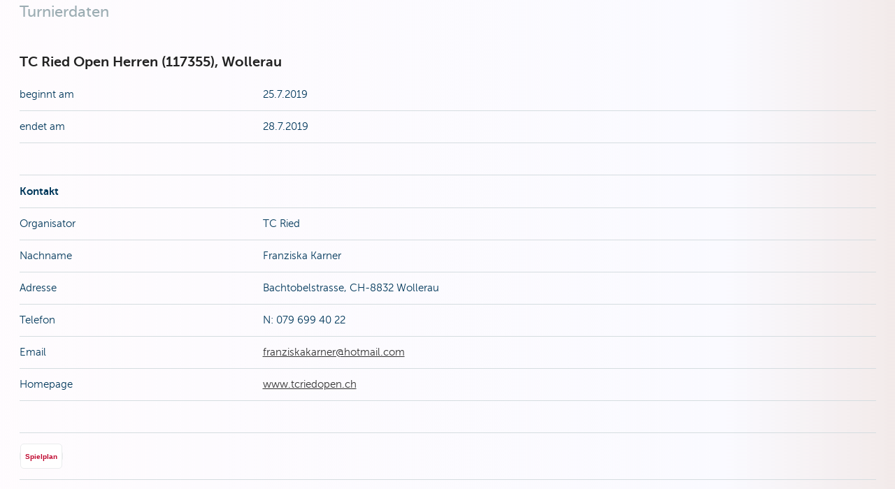

--- FILE ---
content_type: text/html;charset=utf-8
request_url: https://comp.swisstennis.ch/advantage/servlet/TournamentDisplay?tournament=Id117355
body_size: 8370
content:
<!DOCTYPE html><html Lang="de" translate="no"><!--TournamentDisplayPublic-->
<head xmlns:xslt="http://xml.apache.org/xslt">
<META http-equiv="Content-Type" content="text/html; charset=utf-8">
<meta content="none" name="robots">
<meta content="notranslate" name="google">
<meta content="de" http-equiv="content-language">
<title>Turnierdaten</title>
<META CONTENT="text/css" HTTP-EQUIV="Content-Style-Type">
<link type="text/css" rel="stylesheet" href="../css/mtc.css">
<script src="../js/jquery.min.js"></script>
<link rel="stylesheet" href="https://netdna.bootstrapcdn.com/font-awesome/4.0.3/css/font-awesome.css">
<meta content="width=device-width, initial-scale=1.0" name="viewport">
<link type="text/css" rel="stylesheet" href="../css/fonts.css">
<link type="text/css" rel="stylesheet" href="../css/screen.css">
<script src="../js/modernizr.js"></script><script src="../js/iframeheight.min.js"></script><script src="../js/foundation-datepicker.js"></script>
<link href="../css/foundation-datepicker.css" rel="stylesheet">
<META CONTENT="cache" HTTP-EQUIV="Pragma">
<META CONTENT="public" HTTP-EQUIV="cache-control">
<meta content="cache" name="cache-control">
<META CONTENT="Mon, 19 Jan 2026 05:06:25 GMT" HTTP-EQUIV="Expires">
<META VALUE="Mon, 19 Jan 2026 05:06:25 GMT" HTTP-EQUIV="expires">
<META CONTENT="Mon, 19 Jan 2026 05:06:25 GMT" name="Expires">
</head>
<body>
<!-- Google Tag Manager -->
<noscript>
<iframe style="display:none;visibility:hidden" width="0" height="0" src="//www.googletagmanager.com/ns.html?id=GTM-N3FDVW"></iframe>
</noscript>
<script type="text/javascript">(function(w,d,s,l,i){w[l]=w[l]||[];w[l].push({'gtm.start':new Date().getTime(),event:'gtm.js'});var f=d.getElementsByTagName(s)[0];var j=d.createElement(s);var dl=l!='dataLayer'?'&l='+l:'';j.src='//www.googletagmanager.com/gtm.js?id='+i+dl;j.type='text/javascript';j.async=true;f.parentNode.insertBefore(j,f);})(window,document,'script','dataLayer','GTM-N3FDVW');</script>
<!-- End Google Tag Manager --><script src="../js/popcalendar_D.js" language="JavaScript" type="text/javascript"></script><script src="../js/popcalendar.js" language="JavaScript" type="text/javascript"></script>
<div class="row">
<div class="small-12 medium-12 mobile-four columns">
<h2 class="pane-title">Turnierdaten</h2>
</div>
</div>
<div class="row">
<div class="small-12 medium-12 columns"></div>
</div>
<div class="row">
<div class="small-12 medium-12 columns">&nbsp;</div>
</div>
<div class="row">
<div class="small-12 medium-12 mobile-four columns">
<h6>
<strong>TC Ried Open Herren&nbsp;(117355), Wollerau</strong>
</h6>
<table>
<tr>
<td valign="top">beginnt am</td><td colspan="3">25.7.2019</td>
</tr>
<tr>
<td valign="top">endet am</td><td colspan="3">28.7.2019</td>
</tr>
<tr>
<td colspan="4">&nbsp;</td>
</tr>
<tr>
<td colspan="4"><strong>Kontakt</strong></td>
</tr>
<tr>
<td valign="top">Organisator</td><td colspan="3">TC Ried</td>
</tr>
<tr>
<td valign="top">Nachname</td><td colspan="3">Franziska&nbsp;Karner</td>
</tr>
<tr>
<td valign="top">Adresse</td><td colspan="3">Bachtobelstrasse, CH-8832&nbsp;Wollerau</td>
</tr>
<tr>
<td valign="top">Telefon</td><td colspan="3">N:&nbsp;079 699 40 22</td>
</tr>
<tr>
<td valign="top">Email</td><td colspan="3"><a href="mailto:franziskakarner@hotmail.com">franziskakarner@hotmail.com</a></td>
</tr>
<tr>
<td valign="top">Homepage</td><td colspan="3"><a target="_blank" href="http://www.tcriedopen.ch">www.tcriedopen.ch</a></td>
</tr>
<tr>
<td colspan="4">&nbsp;</td>
</tr>
<tr>
<td class="ohneBorder" colspan="4">
<form accept-charset="utf-8" id="toto" action="../servlet/CalendarAdm?NoForm=1" method="POST" name="GamesCalendarForm">
<a data-date="25.7.2019" data-date-format="dd.mm.yyyy" id="dp14" class="button small" href="#"><button>Spielplan</button></a><script type="text/javascript">
            //<!--
            $(function () {
                window.prettyPrint && prettyPrint();
                $('#dp-margin').fdatepicker();
                $('#dpMonths').fdatepicker();
                var startDate = new Date(2012, 1, 20);
                var endDate = new Date(2012, 1, 25); 
                $('#dp14').fdatepicker()
                    .on('changeDate', function (ev) {

                    gw_datum        = new Date(ev.date);
                    gw_tag          = gw_datum.getUTCDate(); 
                    gw_monat        = gw_datum.getUTCMonth()+1;
                    gw_jahr         = gw_datum.getUTCFullYear();
                    var gw_datum    = gw_tag+"."+gw_monat+"."+gw_jahr;
                   
                        var url = '../servlet/CalendarAdm?NoForm=1&Public=1&tournament=Id' 
                        url += '117355';
                        url += '&Lang=';
                        url += 'D';
                        url += '&Inp_DateRangeFilter.fromDate=';
                        url += gw_datum;
                        url += '&Inp_DateRangeFilter.toDate=';
                        url += gw_datum;
                        window.open(url, "GamesCalendar",  "width=1100, height=480, resizable=yes, scrollbars=yes");
                                 
                    $('#dp14').fdatepicker('hide');
    
                });    
                // implementation of disabled form fields
                var nowTemp = new Date();
                var now = new Date(nowTemp.getFullYear(), nowTemp.getMonth(), nowTemp.getDate(), 0, 0, 0, 0);
                var checkin = $('#dpd1').fdatepicker({
                    onRender: function (date) {
                        return date.valueOf() < now.valueOf() ? 'disabled' : '';
                    }
                }).on('changeDate', function (ev) {
                    if (ev.date.valueOf() > checkout.date.valueOf()) {
                        var newDate = new Date(ev.date)
                        newDate.setDate(newDate.getDate() + 1);
                        checkout.update(newDate);
                    }
                    checkin.hide();
                    $('#dpd2')[0].focus();
                }).data('datepicker');
                var checkout = $('#dpd2').fdatepicker({
                    onRender: function (date) {
                        return date.valueOf() <= checkin.date.valueOf() ? 'disabled' : '';
                    }
                }).on('changeDate', function (ev) {
                    checkout.hide();
                }).data('datepicker');
            });
            //--></script>
</form>
</td>
</tr>
<tr>
<td colspan="4">&nbsp;</td>
</tr>
<tr>
<th class="tHeader">Konkurrenzen</th><th class="tHeader" colspan="2">Anmeldungen</th><th class="tHeader">&nbsp;</th>
</tr>
<tr>
<td>MS&nbsp;&nbsp;N1/N3&nbsp;</td><td>24&nbsp;
        </td><td><a href="../servlet/PublicDisplayEvent?eventId=511942&amp;Lang=D">Infos...</a></td><td style="border-bottom: 1px solid rgb(192,192,192);" colspan="2"><a href="../servlet/DisplayDraw?eventId=511942&amp;Lang=D">Tableau</a>
                &nbsp;(<a href="../servlet/DisplayDraw.pdf?eventId=511942&amp;Lang=D" target="_blank">pdf version</a>)
                
            &nbsp;
        </td>
</tr>
<tr>
<td colspan="4">&nbsp;</td>
</tr>
<tr>
<td colspan="4"><strong>verschiedene Informationen</strong></td>
</tr>
<tr>
<td valign="top">Turnierkategorie</td><td colspan="3">offene Turniere</td>
</tr>
<tr>
<td valign="top">Belag</td><td colspan="3">Sandpl&auml;tze</td>
</tr>
<tr>
<td valign="top"><a href="JavaScript:window.open('../servlet/DisplayBalls?tournament=Id117355&amp;Lang=D','SwissTennis','width=600,height=680,toolbar=0,location=0,directories=0,status=0,menuBar=0,scrollBars=1,resizable=1');newWindow.focus();">Ballmarken</a></td><td colspan="3">&nbsp;</td>
</tr>
<tr>
<td valign="top">Halle / aussen</td><td colspan="3">Aussen</td>
</tr>
<tr>
<td valign="top">Auswahlkriterien</td><td colspan="3">Klassierung</td>
</tr>
<tr>
<td valign="top">Nenngeld</td><td colspan="3">Es wird kein Nenngeld erhoben</td>
</tr>
<tr>
<td valign="top">Aufgebot</td><td colspan="3">www.swisstennis.ch/&#13;
www.tcriedopen.ch</td>
</tr>
<tr>
<td valign="top">Official</td><td colspan="3">Karner Franziska</td>
</tr>
<tr>
<td valign="top">Referee</td><td colspan="3">Burri Franz</td>
</tr>
<tr>
<td colspan="4"><a href="../servlet/DisplayNews?tournament=Id117355&amp;css=../css/mtc.css&amp;Lang=D" target="_blank"><strong>&gt; zus&auml;tzliche Informationen &lt;</strong></a></td>
</tr>
</table>
<a href="../servlet/TournamentDisplay?tournament=Id117355&amp;Lang=D">Home</a>
<div class="row">
<div class="small-12 medium-12 mobile-four columns">     
            &nbsp;
        </div>
</div>
</div>
</div>
<div class="row">
<div class="small-12 medium-12 mobile-four columns"></div>
</div>
</body>
</html>


--- FILE ---
content_type: text/css
request_url: https://comp.swisstennis.ch/advantage/css/mtc.css
body_size: 6892
content:
/* 
   $Header: svn+ssh://77.59.247.66/home/public/svn/advantage.dn/branches/mytennis/css/mtc.css 264 2015-02-23 12:19:02Z frisco $
   Revision:  $Revision: 264 $
   
   (c) Swiss Tennis 2000-2021
*/


table,tr,td {
	font-family: 								"Museo Sans", Arial, Helvetica, sans-serif;
	font-size: 									100%;
}

h1 												{ font-size:24px; font-weight:bold; }
h2 												{ font-size:18px; font-weight:bold; }
h3 												{ font-size:14px; font-weight:bold; }
h4 												{ font-size:1.375rem; font-weight:bold; color: #333; font-family: "Museo Sans", Arial, Helvetica, sans-serif; margin-bottom: 40px; margin-top: 10px}


input {
	border: 									1px solid #c7c7c7;
	margin-right: 								14;
}

select {
	font-size: 									9pt;
	border: 									1px solid #c7c7c7;
/*	margin-left: 14; */
	margin-right: 								14;
}

.erreur 										{ font-size:16px; color:#ffffff; font-weight:bold; }
/* end of added part*/

p {
	height: 									20;
	margin-bottom: 								7;
}

.null {}
.text {}
.textitalic 									{ font-style: italic; }
  
.inform {
	background-color: 							#ffffff;
	padding-left: 								14px;
	padding-bottom: 							40px;
}
  
.textinform {
	padding-left: 								14px;
}

.textinform2 {
	background-color: 							#ffffff;
	padding-right: 								14px;
}

.textboldpad {
	font-weight: 								bold;
	padding-left: 								14px;
}

.textbold {
	font-weight: 								bold;
	padding-left: 								0px;
}

.extrachar {
    font-family: Verdana;
	font-size:   12px;
}

.msg {color:#536A7A; padding-left: 14px;}
.boldmsg {color:#536A7A; font-weight:bold;  padding-left: 14px;}
.textgreen {color:#66cc66;}
.textboldgreen {color:#66cc66; font-weight:bold;}
.textblue {color:#009CA1;}
.textboldblue {color:#009CA1; font-weight:bold;}
.textred {color:#cc0000;}
.textboldred {color:#cc0000; font-weight:bold;}
.textwhite {color:#ffffff;}
.textboldwhite {color:#ffffff; font-weight:bold;}
  
input.text {color:#556773;border:solid 1px #536A7A; padding: 1px 2px;}
input.box {background:#66cc66;}
textarea {color:#556773; border:solid 1px #536A7A; padding: 1px 2px;}
  
/* Buttons. See http://www.filamentgroup.com/lab/styling_the_button_element_with_sliding_doors/ */
/*
button { border:0; cursor:pointer; font-weight:bold; padding:0 20px 0 0; text-align:center; width: auto; }
button span { position:relative; display:block; white-space:nowrap; padding:0 0 0 20px; }
*/
  	
button {cursor:pointer; } 
/* buttons 
button.submitBtn { background:url(../pix/btn_right.png) right no-repeat; font-weight: bold; }
button.submitBtn span { height:50px; line-height:50px;background:url(../pix/btn_left.png) left no-repeat;color:#fff; }
button.submitBtn:hover {background:url(../pix/btn_right.png) right no-repeat;}
button.submitBtn:hover span {background:url(../pix/btn_left.png) left no-repeat; }
button.assignBtn { background:url(../pix/btn_right.png) right no-repeat; font-weight: bold; }
button.assignBtn span { height:25px; line-height:25px;background:url(../pix/btn_left.png) left no-repeat;color:#fff; }
button.assignBtn:hover {background:url(../pix/btn_right.png) right no-repeat;}
button.assignBtn:hover span {background:url(../pix/btn_left.png) left no-repeat; }
*/
/* style exceptions for all IE browsers */
button { width:auto; overflow:visible; }

.button3d {
  font-weight: bold;
  height: 23;
	border-right: 2px solid black;
	border-bottom: 2px solid black;
}

.button3d:hover {
  background: white;
}
  
.subtitle {
	color: White;
	background-color: #333333;
	text-align: left;
	font-weight: bold;
	height: 23;
	padding-left: 14;
	padding-top: 4;
}

.subtitle2 {
	font-weight: bold;
	height: 29;
	background-color: f2f2f2;
	padding-left: 14;
}

.errortext {color:#cc0000;}
.errortextbold {color:#cc0000; font-weight:bold;}
  
a {color:#a80020; text-decoration: none;}
a:hover {color:#a80020; text-decoration: none; cursor:pointer;}

a.text {
	color: #a80020;
	text-decoration: none;
}

a.text:hover {color:#a80020; text-decoration:none;}

a.textboldwhite {color:#ffffff; font-weight:bold; text-decoration:none;}
a.textboldwhite:hover {color:#ffffff; font-weight:bold; text-decoration:underline;}
 
a.textgreen {color:#66cc66; text-decoration:none;}
a.textgreen:hover {color:#66cc66; text-decoration:none;}
a.linkgreen {color:#66cc66; text-decoration:underline;}
a.linkgreen:hover {color:#66cc66; text-decoration:underline;}
a.linkboldgreen {color:#66cc66; font-weight:bold; text-decoration:underline;}
a.linkboldgreen:hover {color:#66cc66; font-weight:bold; text-decoration:underline;}
   
a.textyellow {color:#ff9900; text-decoration:underline;}
a.textyellow:hover {color:#ff9900; text-decoration:underline;}
a.linkyellow {color:#ff9900; text-decoration:underline;}
a.linkyellow:hover {color:#ff9900; text-decoration:underline;}
  
a.textblue {color:#99ccff; text-decoration:none;}
a.textblue:hover {color:#99ccff; text-decoration:none;}
a.linkblue {color:#99ccff; text-decoration:underline;}
a.linkblue:hover {color:#99ccff; text-decoration:underline;}
  
a.textred {color:#FF1621; text-decoration:none;}
a.textred:hover {color:#FF1621; text-decoration:none;}
a.linkred {color:#FF1621; text-decoration:underline;}
a.linkred:hover {color:#FF1621; text-decoration:underline;}
  
a.textbold       {color:#a80020; font-weight:bold; text-decoration:none;}
a.textbold:hover {color:#a80020; font-weight:bold; text-decoration:none;}
a.textboldpad       {color:#a80020; font-weight:bold; text-decoration:none; padding-left: 14;}
a.textboldpad:hover {color:#a80020; font-weight:bold; text-decoration:none;	padding-left: 14;}
      
a.textboldgreen {color:#000000; font-weight:bold; text-decoration:none;}
a.textboldgreen:hover {color:#66cc66; font-weight:bold; text-decoration:none;}
  
a.textboldyellow {color:#ff9900; font-weight:bold; text-decoration:underline;}
a.textboldyellow:hover {color:#ff9900; font-weight:bold; text-decoration:underline;}
   
a.textboldblue {color:#000000; font-weight:bold; text-decoration:none;}
a.textboldblue:hover {font-size:12px; color:#99ccff; font-weight:bold; text-decoration:none;}
    
a.textboldred {color:#FF1621; font-weight:bold; text-decoration:none;}
a.textboldred:hover {color:#FF1621; font-weight:bold; text-decoration:none;}

.overlay {
	position: fixed;
	top: 0;
	left: 0;
	width: 100%;
	height: 100%;
	background: rgba(0, 0, 0, 0.7);
	display: none; /* hidden initially */
	align-items: center;
	justify-content: center;
	z-index: 1000;
}

.modal {
	background: white;
	padding: 20px;
	border-radius: 8px;
	text-align: center;
	box-shadow: 0 4px 10px rgba(0, 0, 0, 0.3);
	position: relative;
}

.popover {
	background: white;
	padding: 20px;
	border-radius: 8px;
	text-align: center;
	box-shadow: 0 4px 10px rgba(0, 0, 0, 0.3);
	position: relative;
}

.close-btn-switch {
	font-family: "Museo Sans", Arial, Helvetica, sans-serif;
	position: absolute;
	top: 10px;
	right: 15px;
	font-size: 20px;
	cursor: pointer;
	background: none;
	border: none;
	color: #333
}

.close-btn-switch:hover {
	color: #a80020;
}

.button-switch {
	background: blue;
	color: white;
	padding: 10px 15px;
	border: none;
	cursor: pointer;
	margin-top: 10px;
	border-radius: 5px;
}

.button-switch:hover {
	background: darkblue;
}

.realm-table {
	width: 100%;
	border-collapse: collapse;
	margin-top: 10px;
}

.realm-table th, .realm-table td {
	border-bottom: 1px solid #ddd;
	padding: 10px 20px;
	text-align: left;
}

.realm-table th {
	color: #333;
	font-weight: bold;
}

.realm-table tr:hover {
	background-color: #f1f1f1;
}

.current-badge {
	color: green;
	font-weight: bold;
	font-size: 15px;
	padding: 10px 5px;
	line-height: 1;
}

.switch-btn {
	color: #333;
	padding: 5px 20px;
	border: 1px solid #000;
	background: white;
	cursor: pointer;
	border-radius: 5px;
	height: 36px;
	font-size: 12px;
	font-weight: 700;
}

.switch-btn:hover {
	border: 1px solid #000;
	background: #e0e0e0;
}

--- FILE ---
content_type: text/javascript
request_url: https://comp.swisstennis.ch/advantage/js/popcalendar_D.js
body_size: -83
content:
var startAt = 1			// 0 - sunday ; 1 - monday
var	monthName =	new	Array("Januar","Februar","M�rz","April","Mai","Juni","Juli","August","September","Oktober","November","Dezember")
var	monthName2 = new Array("JAN","FEB","MAR","APR","MAI","JUN","JUL","AUG","SEP","OCT","NOV","DEZ")
if (startAt==0)
{
	dayName = new Array	("So","Mo","Di","Mi","Do","Fr","Sa")
}
else
{
	dayName = new Array	("Mo","Di","Mi","Do","Fr","Sa","So")
}
var gotoString = "zum aktuellen Monat"
var todayString = "Heute: "
var weekString = "Wo"
var scrollLeftMessage = "Klicken Sie f�r den vorherigen Monat"
var scrollRightMessage = "Klicken Sie f�r den n�chsten Monat"
var selectMonthMessage = "Klicken Sie um einen Monat zu w�hlen"
var selectYearMessage = "Klicken Sie um ein Jahr zu w�hlen"
var selectDateMessage = "W�hlen Sie [date] als Datum" // do not replace [date], it will be replaced by date.
var closeBtnMessage = "Den Kalender schliessen"


--- FILE ---
content_type: application/javascript
request_url: https://api.ipify.org/?format=jsonp&callback=getIP
body_size: -48
content:
getIP({"ip":"3.144.203.133"});